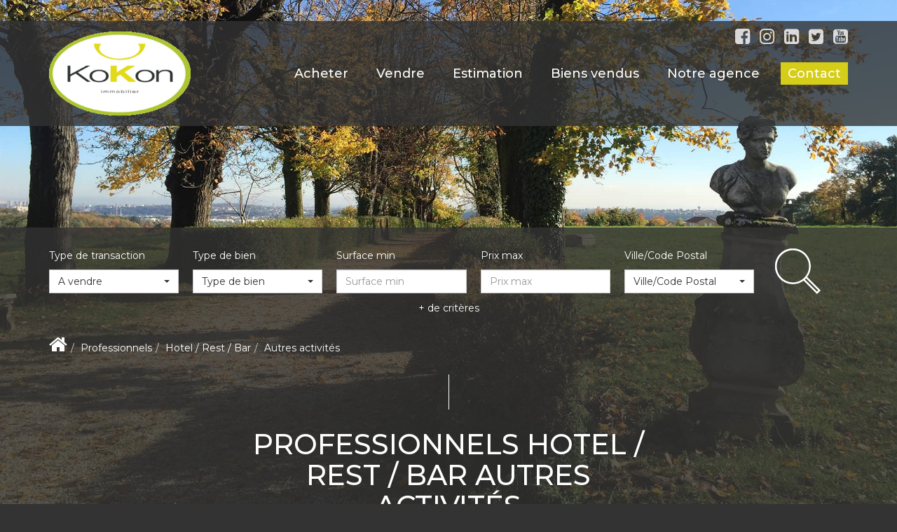

--- FILE ---
content_type: text/html; charset=UTF-8
request_url: https://www.kokon.fr/type_bien/24-6-66-100/autres-activites.html
body_size: 2329
content:
<!DOCTYPE html>
<html lang="en">
<head>
    <meta charset="utf-8">
    <meta name="viewport" content="width=device-width, initial-scale=1">
    <title></title>
    <style>
        body {
            font-family: "Arial";
        }
    </style>
    <script type="text/javascript">
    window.awsWafCookieDomainList = [];
    window.gokuProps = {
"key":"AQIDAHjcYu/GjX+QlghicBgQ/7bFaQZ+m5FKCMDnO+vTbNg96AEk1l2IgJ5g5XrjpedLJuHZAAAAfjB8BgkqhkiG9w0BBwagbzBtAgEAMGgGCSqGSIb3DQEHATAeBglghkgBZQMEAS4wEQQMpQMgpzd+z5+gfurlAgEQgDuh1mEkOduDOe+xZml64wyFW/3f6PagvXQcN++zQ35E9r2o6NTYhXtLabQHh5l+IZrSHihGDiwXU2MGfg==",
          "iv":"CgAFJSMTwAAABF/G",
          "context":"jer5Wt1Uqd43M554evECFuDr0S4Vf5iplcERsMmgTnV0ZhKaCCuy4hJFrgnR+rE9PLg6hYI/cx1ZNw/k2cDqCU+ZdMCDDRlUzz56iMxWXsynog8PYXYR7tfmaH3AFWcnLdRu6OSy/zCHX+vlPWN9YO/[base64]/7V9VP8ZS6ji9qhJ1YRa5NG/ufn9zzLy9qes4FSfy4uwLakoKYgcN+Ee8M4YZF7rxQnKGXBHO6KAJYVLyfFZa1JssfxrQiqoXn9+sLyhKbsfcPrWvJT8/VS0i2XtNbjFyq+foUDC7YmqPHbk5jQmIxIdtAh32F1aYFzW/eJ74INIhR0EUQ3JT8Q/Ep9FYwwOhXxjmG4iFn7umeKEqolPwOTURhkIz8QZ9L1WKLmsK+kHnt5ow5QwYYE4TIdT6I7ly5bAEL1cBaIclRpBebBjgv7kkp4Be+ykTnlepEufcfa/b+RUGbCxJJFwHLXFoeLwT+sp9G4Sc+csUVVentQ4wX1IlOBnXjuM8N8LMzmtYu6vFO6W5Czm8sY5f6O4IkY3ixm9xwXkgw9eES0hhKCfaXk9DHNQ=="
};
    </script>
    <script src="https://7813e45193b3.47e58bb0.eu-west-3.token.awswaf.com/7813e45193b3/28fa1170bc90/1cc501575660/challenge.js"></script>
</head>
<body>
    <div id="challenge-container"></div>
    <script type="text/javascript">
        AwsWafIntegration.saveReferrer();
        AwsWafIntegration.checkForceRefresh().then((forceRefresh) => {
            if (forceRefresh) {
                AwsWafIntegration.forceRefreshToken().then(() => {
                    window.location.reload(true);
                });
            } else {
                AwsWafIntegration.getToken().then(() => {
                    window.location.reload(true);
                });
            }
        });
    </script>
    <noscript>
        <h1>JavaScript is disabled</h1>
        In order to continue, we need to verify that you're not a robot.
        This requires JavaScript. Enable JavaScript and then reload the page.
    </noscript>
</body>
</html>

--- FILE ---
content_type: text/css;charset=ISO-8859-1
request_url: https://www.kokon.fr/templates/template_voltaire/catalog/css/style.css.php?1759767566
body_size: 209
content:

	#header .header-menu .container-menu .menu-logo .logo{
		height: 120px;
	}

	@media (max-width: 991px){
		.page_home #header .header-title, #header .header-title{
			margin-top: 120px;
		}
	}

	:root {
		--color-1: #333333;
		--color-1-30: rgba(51,51,51,0.3);
		--color-1-40: rgba(51,51,51,0.4);
		--color-1-70: rgba(51,51,51,0.8);
		--color-2: #D6CD18;
		--color-3: #FFFFFF;
		--color-3-70: rgba(255,255,255,0.8);
		--color-3-alt-1: rgb(245,245,245);
		--color-3-alt-2: rgb(205,205,205);
		--font-1: 'Montserrat', sans-serif;
		--font-2: 'Montserrat', sans-serif;

		--color-materialize: var(--color-2);
		--color-materialize3: #ded746;
		--color-materialize4: #ebe78c;
	}
